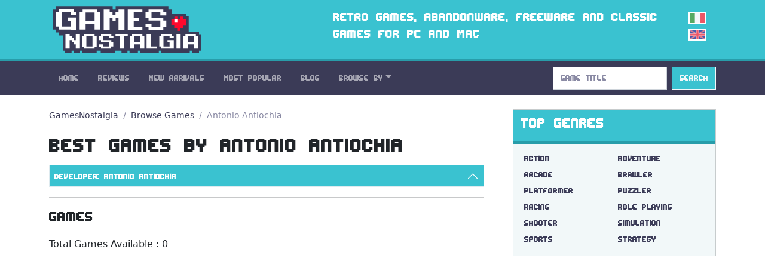

--- FILE ---
content_type: text/html; charset=utf-8
request_url: https://gamesnostalgia.com/browse-games/Antonio+Antiochia
body_size: 13495
content:
<!doctype html>
<html lang="en">
<head>
<meta charset="utf-8">
<meta http-equiv="X-UA-Compatible" content="IE=edge,chrome=1">
<title>GamesNostalgia - Best Games by Antonio Antiochia</title>
<meta property="og:title" content="GamesNostalgia - Best Games by Antonio Antiochia">
<meta property="og:site_name" content="GamesNostalgia">
<meta name="twitter:card" content="summary">
<meta name="twitter:site" content="@g_nostalgia">
<meta name="twitter:title" content="GamesNostalgia - Best Games by Antonio Antiochia">



<meta name="viewport" content="width=device-width, initial-scale=1">
<link rel="canonical" href="https://gamesnostalgia.com/browse-games/Antonio+Antiochia">
<link rel="alternate" hreflang="it" href="https://gamesnostalgia.com/it/browse-games/Antonio+Antiochia">
<link rel="apple-touch-icon" sizes="152x152" href="//t.gamesnostalgia.com/icons/gn152.png">
<link rel="apple-touch-icon" sizes="180x180" href="//t.gamesnostalgia.com/icons/gn180.png">
<link rel="apple-touch-icon" sizes="57x57" href="/apple-touch-icon.png">
<link rel="icon" type="image/png" href="/favicon-32x32.png" sizes="32x32">
<link rel="icon" type="image/png" href="/favicon-96x96.png" sizes="96x96">
<link rel="icon" type="image/png" href="/favicon-16x16.png" sizes="16x16">
<link href="/rss2.xml" rel="alternate" type="application/rss+xml" title="What's New on GamesNostalgia">
<link rel="stylesheet" href="//t.gamesnostalgia.com/css/bootstrap.min.css?v=5.2.1">
<link rel="preload" href="//t.gamesnostalgia.com/css/fonts.css" as="style" onload="this.onload=null;this.rel='stylesheet'">
<link rel="preload" href="//t.gamesnostalgia.com/css/main.css?v=2.60" as="style" onload="this.onload=null;this.rel='stylesheet'">

<script async src="https://www.googletagmanager.com/gtag/js?id=G-87C1WCG6Z2"></script>
<script>
  window.dataLayer = window.dataLayer || [];
  function gtag(){dataLayer.push(arguments);}
  gtag('js', new Date());

  gtag('config', 'G-87C1WCG6Z2');
</script>

</head>
<body>
 <!--[if lt IE 8]>
 <p class="browserupgrade">You are using an <strong>outdated</strong> browser. Please <a href="https://browsehappy.com/">upgrade your browser</a> to improve your experience.</p>
 <![endif]-->

<header>
<div class="container">
<div class="row">
<div class="col-md-4 col-lg-4 col-xl-5 col-xxl-6 col-sm-11">
<a href='/'><img src='//t.gamesnostalgia.com/img/logo.png' alt='GamesNostalgia' class='image-header' width='260' height='98' title='GamesNostalgia'></a>
</div>
<div class="col-md-7 col-lg-7 col-xl-6 col-xxl-5 d-none d-md-block"><h3>Retro games, abandonware, freeware and classic games for PC and Mac</h3></div>
<div class="col-sm-1 col-md-1 col-lg-1 d-none d-sm-block langflags"><a href='/it/browse-games/Antonio+Antiochia'><img src='//t.gamesnostalgia.com/img/itflag.png' width='30' height='20' alt='it'></a><img src='//t.gamesnostalgia.com/img/ukflag.png' width='30' height='20' alt='en'></div>
</div>
</div>
</header>

<nav class="sticky-top navbar navbar-expand-lg navbar-dark bg-dark mb-4">
<div class="container">
<button class="navbar-toggler" type="button" data-bs-toggle="collapse" data-bs-target="#mainNavbar" aria-controls="mainNavbar" aria-expanded="false" aria-label="Toggle navigation">
<span class="navbar-toggler-icon"></span>
</button>
<div class="collapse navbar-collapse" id="mainNavbar">

<ul class="navbar-nav me-auto">
<li class='nav-item'><a class='nav-link' href='/'>Home</a></li>
<li class='nav-item'><a class='nav-link' href='/reviews'>Reviews</a></li>
<li class='nav-item'><a class='nav-link' href='/games/latest'>New Arrivals</a></li>
<li class='nav-item'><a class='nav-link' href='/games'>Most Popular</a></li>
<li class='nav-item'><a class='nav-link' href='/news'>Blog</a></li>

<li class="nav-item dropdown">
<a class="nav-link dropdown-toggle" data-bs-toggle="dropdown" href="#" role="button" aria-haspopup="true" aria-expanded="false">Browse By</a>
<div class="dropdown-menu">
<a class="dropdown-item" href="/browseby/platform">Platform</a>
<a class="dropdown-item" href="/browseby/year">Year</a>
<a class="dropdown-item" href="/browseby/tags">Tag</a>
<a class="dropdown-item" href="/browseby/developer">Developer</a>
<a class="dropdown-item" href="/browseby/publisher">Publisher</a>
<a class="dropdown-item" href="/browseby/languages">Language</a>
<div class="dropdown-divider"></div>
<a class="dropdown-item" href="/whdownload">WHDLoad packs</a>
<a class="dropdown-item" href="/games/alphabetical">All Games List</a>
<div class="dropdown-divider"></div>
<a class="dropdown-item" href="/browse-games">Game Browser</a>
<a class="dropdown-item" href="/games/abandonware">Abandonware</a>
<a class="dropdown-item" href="/screenshots">Screenshots</a>
</div>
</li>
</ul>
<form action='/search' method='get' class="d-flex" role="search">
<input class='form-control me-2' type='search' placeholder='Game Title' aria-label='Search' name='q' value='' onkeyup='searchAYT(this.value)'>
<button class="btn btn-outline-light bg-info" type="submit">Search</button>
<input type='hidden' name='lang' value='en'>
<div id="livesearch"></div>
</form>
</div>
</div>
</nav>
<div class="container"><div class="row gx-5">
<div class="col-lg-8">
<nav aria-label="breadcrumb">
<ol class="breadcrumb">
<li class="breadcrumb-item"><a href="/">GamesNostalgia</a></li>
<li class="breadcrumb-item"><a href="/browse-games">Browse Games</a></li>

<li class='breadcrumb-item active' aria-current='page'>Antonio Antiochia</li>
</ol>
</nav>

<h1>Best Games by Antonio Antiochia</h1>

<div class="accordion" id="accordionBrowse">


  <div class="accordion-item">
    <h2 class="accordion-header" id="hDevel">
      <button class="accordion-button" type="button" data-bs-toggle="collapse" data-bs-target="#collDevel" aria-expanded="true" aria-controls="collDevel">
Developer: Antonio Antiochia
      </button>
    </h2>
    <div id="collDevel" class="accordion-collapse collapse" aria-labelledby="hDevel" data-bs-parent="#accordionBrowse">
      <div class="accordion-body">
	  <div class='list-group list-group-horizontal-md'><a class='list-group-item list-group-item-action' href='/browse-games/Sierra+On-Line' title='Sierra On-Line [36]'>Sierra On-Line</a><a class='list-group-item list-group-item-action' href='/browse-games/ORIGIN+Systems' title='ORIGIN Systems [25]'>ORIGIN Systems</a><a class='list-group-item list-group-item-action' href='/browse-games/Core+Design' title='Core Design [24]'>Core Design</a><a class='list-group-item list-group-item-action' href='/browse-games/Konami' title='Konami [24]'>Konami</a></div>
<div class='list-group list-group-horizontal-md'><a class='list-group-item list-group-item-action' href='/browse-games/LucasArts' title='LucasArts [21]'>LucasArts</a><a class='list-group-item list-group-item-action' href='/browse-games/Westwood+Studios' title='Westwood Studios [19]'>Westwood Studios</a><a class='list-group-item list-group-item-action' href='/browse-games/SEGA' title='SEGA [18]'>SEGA</a><a class='list-group-item list-group-item-action' href='/browse-games/id+Software' title='id Software [17]'>id Software</a></div>
<div class='list-group list-group-horizontal-md'><a class='list-group-item list-group-item-action' href='/browse-games/Strategic+Simulations+Inc' title='Strategic Simulations Inc [17]'>Strategic Simulations Inc</a><a class='list-group-item list-group-item-action' href='/browse-games/Dynamix' title='Dynamix [17]'>Dynamix</a><a class='list-group-item list-group-item-action' href='/browse-games/Sensible+Software' title='Sensible Software [16]'>Sensible Software</a><a class='list-group-item list-group-item-action' href='/browse-games/Capcom' title='Capcom [15]'>Capcom</a></div>
<div class='list-group list-group-horizontal-md'><a class='list-group-item list-group-item-action' href='/browse-games/MPS+Labs' title='MPS Labs [15]'>MPS Labs</a><a class='list-group-item list-group-item-action' href='/browse-games/Bullfrog+Productions' title='Bullfrog Productions [15]'>Bullfrog Productions</a><a class='list-group-item list-group-item-action' href='/browse-games/Electronic+Arts' title='Electronic Arts [14]'>Electronic Arts</a><a class='list-group-item list-group-item-action' href='/browse-games/Team17' title='Team17 [14]'>Team17</a></div>
<div class='list-group list-group-horizontal-md'><a class='list-group-item list-group-item-action' href='/browse-games/Br%C3%B8derbund+Software' title='Brøderbund Software [13]'>Brøderbund Software</a><a class='list-group-item list-group-item-action' href='/browse-games/Interplay' title='Interplay [13]'>Interplay</a><a class='list-group-item list-group-item-action' href='/browse-games/Atari' title='Atari [13]'>Atari</a><a class='list-group-item list-group-item-action' href='/browse-games/DMA+Design' title='DMA Design [13]'>DMA Design</a></div>
<div class='list-group list-group-horizontal-md'><a class='list-group-item list-group-item-action' href='/browse-games/Ocean' title='Ocean [13]'>Ocean</a><a class='list-group-item list-group-item-action' href='/browse-games/Taito' title='Taito [12]'>Taito</a><a class='list-group-item list-group-item-action' href='/browse-games/MicroProse+Software' title='MicroProse Software [12]'>MicroProse Software</a><a class='list-group-item list-group-item-action' href='/browse-games/Activision' title='Activision [11]'>Activision</a></div>
<div class='list-group list-group-horizontal-md'><a class='list-group-item list-group-item-action' href='/browse-games/Impressions' title='Impressions [11]'>Impressions</a><a class='list-group-item list-group-item-action' href='/browse-games/The+Bitmap+Brothers' title='The Bitmap Brothers [10]'>The Bitmap Brothers</a><a class='list-group-item list-group-item-action' href='/browse-games/Coktel+Vision' title='Coktel Vision [9]'>Coktel Vision</a><a class='list-group-item list-group-item-action' href='/browse-games/Krisalis+Software' title='Krisalis Software [9]'>Krisalis Software</a></div>
<div class='list-group list-group-horizontal-md'><a class='list-group-item list-group-item-action' href='/browse-games/Apogee+Software' title='Apogee Software [9]'>Apogee Software</a><a class='list-group-item list-group-item-action' href='/browse-games/Thalion+Software' title='Thalion Software [9]'>Thalion Software</a><a class='list-group-item list-group-item-action' href='/browse-games/Titus' title='Titus [8]'>Titus</a><a class='list-group-item list-group-item-action' href='/browse-games/Blue+Byte' title='Blue Byte [8]'>Blue Byte</a></div>
<div class='list-group list-group-horizontal-md'><a class='list-group-item list-group-item-action' href='/browse-games/Infocom' title='Infocom [8]'>Infocom</a><a class='list-group-item list-group-item-action' href='/browse-games/Silmarils' title='Silmarils [8]'>Silmarils</a><a class='list-group-item list-group-item-action' href='/browse-games/Maxis+Software' title='Maxis Software [8]'>Maxis Software</a><a class='list-group-item list-group-item-action' href='/browse-games/Magnetic+Fields' title='Magnetic Fields [8]'>Magnetic Fields</a></div>
<div class='list-group list-group-horizontal-md'><a class='list-group-item list-group-item-action' href='/browse-games/Gremlin+Graphics' title='Gremlin Graphics [8]'>Gremlin Graphics</a><a class='list-group-item list-group-item-action' href='/browse-games/New+World+Computing' title='New World Computing [8]'>New World Computing</a><a class='list-group-item list-group-item-action' href='/browse-games/Cinemaware' title='Cinemaware [8]'>Cinemaware</a><a class='list-group-item list-group-item-action' href='/browse-games/Midway' title='Midway [8]'>Midway</a></div>
<div class='list-group list-group-horizontal-md'><a class='list-group-item list-group-item-action' href='/browse-games/Reflections' title='Reflections [7]'>Reflections</a><a class='list-group-item list-group-item-action' href='/browse-games/attic+Entertainment' title='attic Entertainment [7]'>attic Entertainment</a><a class='list-group-item list-group-item-action' href='/browse-games/Epyx' title='Epyx [7]'>Epyx</a><a class='list-group-item list-group-item-action' href='/browse-games/System+3+Software' title='System 3 Software [7]'>System 3 Software</a></div>
<div class='list-group list-group-horizontal-md'><a class='list-group-item list-group-item-action' href='/browse-games/Ubi+Soft' title='Ubi Soft [7]'>Ubi Soft</a><a class='list-group-item list-group-item-action' href='/browse-games/Delphine+Software' title='Delphine Software [7]'>Delphine Software</a><a class='list-group-item list-group-item-action' href='/browse-games/Psygnosis' title='Psygnosis [7]'>Psygnosis</a><a class='list-group-item list-group-item-action' href='/browse-games/Epic+MegaGames' title='Epic MegaGames [7]'>Epic MegaGames</a></div>
<div class='list-group list-group-horizontal-md'><a class='list-group-item list-group-item-action' href='/browse-games/Blizzard+Entertainment' title='Blizzard Entertainment [6]'>Blizzard Entertainment</a><a class='list-group-item list-group-item-action' href='/browse-games/Graftgold' title='Graftgold [6]'>Graftgold</a><a class='list-group-item list-group-item-action' href='/browse-games/Rainbow+Arts' title='Rainbow Arts [6]'>Rainbow Arts</a><a class='list-group-item list-group-item-action' href='/browse-games/Anco+Software' title='Anco Software [6]'>Anco Software</a></div>
<div class='list-group list-group-horizontal-md'><a class='list-group-item list-group-item-action' href='/browse-games/Eclipse+Software' title='Eclipse Software [6]'>Eclipse Software</a><a class='list-group-item list-group-item-action' href='/browse-games/Virgin+Games' title='Virgin Games [6]'>Virgin Games</a><a class='list-group-item list-group-item-action' href='/browse-games/Don+Bluth+Studios' title='Don Bluth Studios [6]'>Don Bluth Studios</a><a class='list-group-item list-group-item-action' href='/browse-games/Mindscape' title='Mindscape [6]'>Mindscape</a></div>
<div class='list-group list-group-horizontal-md'><a class='list-group-item list-group-item-action' href='/browse-games/Sports+Interactive' title='Sports Interactive [6]'>Sports Interactive</a><a class='list-group-item list-group-item-action' href='/browse-games/Flair+Software' title='Flair Software [5]'>Flair Software</a><a class='list-group-item list-group-item-action' href='/browse-games/Access+Software' title='Access Software [5]'>Access Software</a><a class='list-group-item list-group-item-action' href='/browse-games/Magnetic+Scrolls' title='Magnetic Scrolls [5]'>Magnetic Scrolls</a></div>
<div class='list-group list-group-horizontal-md'><a class='list-group-item list-group-item-action' href='/browse-games/Teque' title='Teque [5]'>Teque</a><a class='list-group-item list-group-item-action' href='/browse-games/Mythos+Games' title='Mythos Games [5]'>Mythos Games</a><a class='list-group-item list-group-item-action' href='/browse-games/Raven+Software' title='Raven Software [5]'>Raven Software</a><a class='list-group-item list-group-item-action' href='/browse-games/Distinctive+Software' title='Distinctive Software [5]'>Distinctive Software</a></div>
<div class='list-group list-group-horizontal-md'><a class='list-group-item list-group-item-action' href='/browse-games/Infogrames+Europe' title='Infogrames Europe [5]'>Infogrames Europe</a><a class='list-group-item list-group-item-action' href='/browse-games/Digital+Image+Design' title='Digital Image Design [5]'>Digital Image Design</a><a class='list-group-item list-group-item-action' href='/browse-games/Random+Access' title='Random Access [5]'>Random Access</a><a class='list-group-item list-group-item-action' href='/browse-games/Codemasters' title='Codemasters [5]'>Codemasters</a></div>
<div class='list-group list-group-horizontal-md'><a class='list-group-item list-group-item-action' href='/browse-games/Hudson+Soft' title='Hudson Soft [5]'>Hudson Soft</a><a class='list-group-item list-group-item-action' href='/browse-games/Probe+Software' title='Probe Software [4]'>Probe Software</a><a class='list-group-item list-group-item-action' href='/browse-games/Vectordean' title='Vectordean [4]'>Vectordean</a><a class='list-group-item list-group-item-action' href='/browse-games/Papyrus+Design+Group' title='Papyrus Design Group [4]'>Papyrus Design Group</a></div>
<div class='list-group list-group-horizontal-md'><a class='list-group-item list-group-item-action' href='/browse-games/SimTex' title='SimTex [4]'>SimTex</a><a class='list-group-item list-group-item-action' href='/browse-games/Horror+Soft' title='Horror Soft [4]'>Horror Soft</a><a class='list-group-item list-group-item-action' href='/browse-games/Monolith+Productions' title='Monolith Productions [4]'>Monolith Productions</a><a class='list-group-item list-group-item-action' href='/browse-games/Denton+Designs' title='Denton Designs [4]'>Denton Designs</a></div>
<div class='list-group list-group-horizontal-md'><a class='list-group-item list-group-item-action' href='/browse-games/Digital+Illusions' title='Digital Illusions [4]'>Digital Illusions</a><a class='list-group-item list-group-item-action' href='/browse-games/Sir-tech+Software' title='Sir-tech Software [4]'>Sir-tech Software</a><a class='list-group-item list-group-item-action' href='/browse-games/Vektor+Grafix' title='Vektor Grafix [4]'>Vektor Grafix</a><a class='list-group-item list-group-item-action' href='/browse-games/The+Assembly+Line' title='The Assembly Line [4]'>The Assembly Line</a></div>
<div class='list-group list-group-horizontal-md'><a class='list-group-item list-group-item-action' href='/browse-games/Audiogenic+Software' title='Audiogenic Software [4]'>Audiogenic Software</a><a class='list-group-item list-group-item-action' href='/browse-games/Imagitec' title='Imagitec [4]'>Imagitec</a><a class='list-group-item list-group-item-action' href='/browse-games/Legend+Entertainment' title='Legend Entertainment [4]'>Legend Entertainment</a><a class='list-group-item list-group-item-action' href='/browse-games/Incredible+Technologies' title='Incredible Technologies [4]'>Incredible Technologies</a></div>
<div class='list-group list-group-horizontal-md'><a class='list-group-item list-group-item-action' href='/browse-games/Realms+Of+Fantasy' title='Realms Of Fantasy [3]'>Realms Of Fantasy</a><a class='list-group-item list-group-item-action' href='/browse-games/Cryo+Interactive' title='Cryo Interactive [3]'>Cryo Interactive</a><a class='list-group-item list-group-item-action' href='/browse-games/Factor+5' title='Factor 5 [3]'>Factor 5</a><a class='list-group-item list-group-item-action' href='/browse-games/FTL+Games' title='FTL Games [3]'>FTL Games</a></div>
<div class='list-group list-group-horizontal-md'><a class='list-group-item list-group-item-action' href='/browse-games/Max+Design' title='Max Design [3]'>Max Design</a><a class='list-group-item list-group-item-action' href='/browse-games/Quicksilver+Software' title='Quicksilver Software [3]'>Quicksilver Software</a><a class='list-group-item list-group-item-action' href='/browse-games/reLINE' title='reLINE [3]'>reLINE</a><a class='list-group-item list-group-item-action' href='/browse-games/221B+Software+Development' title='221B Software Development [3]'>221B Software Development</a></div>
<div class='list-group list-group-horizontal-md'><a class='list-group-item list-group-item-action' href='/browse-games/Arc+Developments' title='Arc Developments [3]'>Arc Developments</a><a class='list-group-item list-group-item-action' href='/browse-games/Beam+Software' title='Beam Software [3]'>Beam Software</a><a class='list-group-item list-group-item-action' href='/browse-games/Shiny+Entertainment' title='Shiny Entertainment [3]'>Shiny Entertainment</a><a class='list-group-item list-group-item-action' href='/browse-games/Synergistic' title='Synergistic [3]'>Synergistic</a></div>
<div class='list-group list-group-horizontal-md'><a class='list-group-item list-group-item-action' href='/browse-games/Westone' title='Westone [3]'>Westone</a><a class='list-group-item list-group-item-action' href='/browse-games/Irem' title='Irem [3]'>Irem</a><a class='list-group-item list-group-item-action' href='/browse-games/Pandora' title='Pandora [3]'>Pandora</a><a class='list-group-item list-group-item-action' href='/browse-games/The+8th+Day' title='The 8th Day [3]'>The 8th Day</a></div>
<div class='list-group list-group-horizontal-md'><a class='list-group-item list-group-item-action' href='/browse-games/Looking+Glass+Technologies' title='Looking Glass Technologies [3]'>Looking Glass Technologies</a><a class='list-group-item list-group-item-action' href='/browse-games/Rogue+Entertainment' title='Rogue Entertainment [3]'>Rogue Entertainment</a><a class='list-group-item list-group-item-action' href='/browse-games/Technosoft' title='Technosoft [3]'>Technosoft</a><a class='list-group-item list-group-item-action' href='/browse-games/Tose' title='Tose [3]'>Tose</a></div>
<div class='list-group list-group-horizontal-md'><a class='list-group-item list-group-item-action' href='/browse-games/Bethesda+Softworks' title='Bethesda Softworks [3]'>Bethesda Softworks</a><a class='list-group-item list-group-item-action' href='/browse-games/Lankhor' title='Lankhor [3]'>Lankhor</a><a class='list-group-item list-group-item-action' href='/browse-games/Silicon+Knights' title='Silicon Knights [3]'>Silicon Knights</a><a class='list-group-item list-group-item-action' href='/browse-games/High+Score+Productions' title='High Score Productions [3]'>High Score Productions</a></div>
<div class='list-group list-group-horizontal-md'><a class='list-group-item list-group-item-action' href='/browse-games/MindSpan' title='MindSpan [3]'>MindSpan</a><a class='list-group-item list-group-item-action' href='/browse-games/Richard+Garriott' title='Richard Garriott [3]'>Richard Garriott</a><a class='list-group-item list-group-item-action' href='/browse-games/AGD+Interactive' title='AGD Interactive [3]'>AGD Interactive</a><a class='list-group-item list-group-item-action' href='/browse-games/Treasure' title='Treasure [3]'>Treasure</a></div>
<div class='list-group list-group-horizontal-md'><a class='list-group-item list-group-item-action' href='/browse-games/Hewson' title='Hewson [3]'>Hewson</a><a class='list-group-item list-group-item-action' href='/browse-games/Simulmondo' title='Simulmondo [3]'>Simulmondo</a><a class='list-group-item list-group-item-action' href='/browse-games/Zeppelin+Games' title='Zeppelin Games [3]'>Zeppelin Games</a><a class='list-group-item list-group-item-action' href='/browse-games/Celestial+Software' title='Celestial Software [3]'>Celestial Software</a></div>
<div class='list-group list-group-horizontal-md'><a class='list-group-item list-group-item-action' href='/browse-games/Micro%C3%AFds' title='Microïds [3]'>Microïds</a><a class='list-group-item list-group-item-action' href='/browse-games/Frontier+Developments' title='Frontier Developments [3]'>Frontier Developments</a><a class='list-group-item list-group-item-action' href='/browse-games/Muse+Software' title='Muse Software [3]'>Muse Software</a><a class='list-group-item list-group-item-action' href='/browse-games/Vivid+Image' title='Vivid Image [3]'>Vivid Image</a></div>
<div class='list-group list-group-horizontal-md'><a class='list-group-item list-group-item-action' href='/browse-games/Toys+for+Bob' title='Toys for Bob [3]'>Toys for Bob</a><a class='list-group-item list-group-item-action' href='/browse-games/Euphoria' title='Euphoria [3]'>Euphoria</a><a class='list-group-item list-group-item-action' href='/browse-games/Gray+Design' title='Gray Design [3]'>Gray Design</a><a class='list-group-item list-group-item-action' href='/browse-games/Novagen+Software' title='Novagen Software [3]'>Novagen Software</a></div>
<div class='list-group list-group-horizontal-md'><a class='list-group-item list-group-item-action' href='/browse-games/Special+FX+Software' title='Special FX Software [3]'>Special FX Software</a><a class='list-group-item list-group-item-action' href='/browse-games/Stormfront+Studios' title='Stormfront Studios [3]'>Stormfront Studios</a><a class='list-group-item list-group-item-action' href='/browse-games/Compile' title='Compile [3]'>Compile</a><a class='list-group-item list-group-item-action' href='/browse-games/First+Star+Software' title='First Star Software [3]'>First Star Software</a></div>
<div class='list-group list-group-horizontal-md'><a class='list-group-item list-group-item-action' href='/browse-games/Images+Software' title='Images Software [3]'>Images Software</a><a class='list-group-item list-group-item-action' href='/browse-games/SSG' title='SSG [3]'>SSG</a><a class='list-group-item list-group-item-action' href='/browse-games/Data+East' title='Data East [3]'>Data East</a><a class='list-group-item list-group-item-action' href='/browse-games/Revolution+Software' title='Revolution Software [3]'>Revolution Software</a></div>
<div class='list-group list-group-horizontal-md'><a class='list-group-item list-group-item-action' href='/browse-games/Team+Shinobi' title='Team Shinobi [3]'>Team Shinobi</a><a class='list-group-item list-group-item-action' href='/browse-games/Silent' title='Silent [2]'>Silent</a><a class='list-group-item list-group-item-action' href='/browse-games/Tengen' title='Tengen [2]'>Tengen</a><a class='list-group-item list-group-item-action' href='/browse-games/The+Warp+Factory' title='The Warp Factory [2]'>The Warp Factory</a></div>
<div class='list-group list-group-horizontal-md'><a class='list-group-item list-group-item-action' href='/browse-games/Travellers+Tales' title='Travellers Tales [2]'>Travellers Tales</a><a class='list-group-item list-group-item-action' href='/browse-games/Andromeda+Software' title='Andromeda Software [2]'>Andromeda Software</a><a class='list-group-item list-group-item-action' href='/browse-games/Eldritch+the+Cat' title='Eldritch the Cat [2]'>Eldritch the Cat</a><a class='list-group-item list-group-item-action' href='/browse-games/HAL+Laboratory' title='HAL Laboratory [2]'>HAL Laboratory</a></div>
<div class='list-group list-group-horizontal-md'><a class='list-group-item list-group-item-action' href='/browse-games/JAM+Productions' title='JAM Productions [2]'>JAM Productions</a><a class='list-group-item list-group-item-action' href='/browse-games/Linel' title='Linel [2]'>Linel</a><a class='list-group-item list-group-item-action' href='/browse-games/Millennium+Interactive' title='Millennium Interactive [2]'>Millennium Interactive</a><a class='list-group-item list-group-item-action' href='/browse-games/Sphere' title='Sphere [2]'>Sphere</a></div>
<div class='list-group list-group-horizontal-md'><a class='list-group-item list-group-item-action' href='/browse-games/Ensemble+Studios' title='Ensemble Studios [2]'>Ensemble Studios</a><a class='list-group-item list-group-item-action' href='/browse-games/Kingsoft' title='Kingsoft [2]'>Kingsoft</a><a class='list-group-item list-group-item-action' href='/browse-games/Magic+Partners' title='Magic Partners [2]'>Magic Partners</a><a class='list-group-item list-group-item-action' href='/browse-games/Rapier+Design' title='Rapier Design [2]'>Rapier Design</a></div>
<div class='list-group list-group-horizontal-md'><a class='list-group-item list-group-item-action' href='/browse-games/Rowan+Software' title='Rowan Software [2]'>Rowan Software</a><a class='list-group-item list-group-item-action' href='/browse-games/Unknown' title='Unknown [2]'>Unknown</a><a class='list-group-item list-group-item-action' href='/browse-games/Ancient' title='Ancient [2]'>Ancient</a><a class='list-group-item list-group-item-action' href='/browse-games/Eurocom+Developments' title='Eurocom Developments [2]'>Eurocom Developments</a></div>
<div class='list-group list-group-horizontal-md'><a class='list-group-item list-group-item-action' href='/browse-games/Pete+Cooke' title='Pete Cooke [2]'>Pete Cooke</a><a class='list-group-item list-group-item-action' href='/browse-games/Pyro+Studios' title='Pyro Studios [2]'>Pyro Studios</a><a class='list-group-item list-group-item-action' href='/browse-games/Tsunami+Media' title='Tsunami Media [2]'>Tsunami Media</a><a class='list-group-item list-group-item-action' href='/browse-games/Cope-com' title='Cope-com [2]'>Cope-com</a></div>
<div class='list-group list-group-horizontal-md'><a class='list-group-item list-group-item-action' href='/browse-games/Emerald+Software' title='Emerald Software [2]'>Emerald Software</a><a class='list-group-item list-group-item-action' href='/browse-games/Imagineering' title='Imagineering [2]'>Imagineering</a><a class='list-group-item list-group-item-action' href='/browse-games/Intelligent+Systems' title='Intelligent Systems [2]'>Intelligent Systems</a><a class='list-group-item list-group-item-action' href='/browse-games/Maelstrom' title='Maelstrom [2]'>Maelstrom</a></div>
<div class='list-group list-group-horizontal-md'><a class='list-group-item list-group-item-action' href='/browse-games/SNK' title='SNK [2]'>SNK</a><a class='list-group-item list-group-item-action' href='/browse-games/The+Sales+Curve' title='The Sales Curve [2]'>The Sales Curve</a><a class='list-group-item list-group-item-action' href='/browse-games/Bluemoon+Interactive' title='Bluemoon Interactive [2]'>Bluemoon Interactive</a><a class='list-group-item list-group-item-action' href='/browse-games/Datasoft' title='Datasoft [2]'>Datasoft</a></div>
<div class='list-group list-group-horizontal-md'><a class='list-group-item list-group-item-action' href='/browse-games/Palace+Software' title='Palace Software [2]'>Palace Software</a><a class='list-group-item list-group-item-action' href='/browse-games/Psionic+Systems' title='Psionic Systems [2]'>Psionic Systems</a><a class='list-group-item list-group-item-action' href='/browse-games/Firebird' title='Firebird [2]'>Firebird</a><a class='list-group-item list-group-item-action' href='/browse-games/Image+Works' title='Image Works [2]'>Image Works</a></div>
<div class='list-group list-group-horizontal-md'><a class='list-group-item list-group-item-action' href='/browse-games/Square+Co.' title='Square Co. [2]'>Square Co.</a><a class='list-group-item list-group-item-action' href='/browse-games/Ultimate+-+Play+the+Game' title='Ultimate - Play the Game [2]'>Ultimate - Play the Game</a><a class='list-group-item list-group-item-action' href='/browse-games/Weltenschmiede' title='Weltenschmiede [2]'>Weltenschmiede</a><a class='list-group-item list-group-item-action' href='/browse-games/7th+BitLabs' title='7th BitLabs [2]'>7th BitLabs</a></div>
<div class='list-group list-group-horizontal-md'><a class='list-group-item list-group-item-action' href='/browse-games/FormGen' title='FormGen [2]'>FormGen</a><a class='list-group-item list-group-item-action' href='/browse-games/Incentive+Software' title='Incentive Software [2]'>Incentive Software</a><a class='list-group-item list-group-item-action' href='/browse-games/Software+Projects' title='Software Projects [2]'>Software Projects</a><a class='list-group-item list-group-item-action' href='/browse-games/Williams+Electronics' title='Williams Electronics [2]'>Williams Electronics</a></div>
<div class='list-group list-group-horizontal-md'><a class='list-group-item list-group-item-action' href='/browse-games/Digital+Cafe' title='Digital Cafe [2]'>Digital Cafe</a><a class='list-group-item list-group-item-action' href='/browse-games/Ikarion+Software' title='Ikarion Software [2]'>Ikarion Software</a><a class='list-group-item list-group-item-action' href='/browse-games/Parallax+Software' title='Parallax Software [2]'>Parallax Software</a><a class='list-group-item list-group-item-action' href='/browse-games/Sumo+Digital' title='Sumo Digital [2]'>Sumo Digital</a></div>
<div class='list-group list-group-horizontal-md'><a class='list-group-item list-group-item-action' href='/browse-games/Tomahawk' title='Tomahawk [2]'>Tomahawk</a><a class='list-group-item list-group-item-action' href='/browse-games/Argonaut+Software' title='Argonaut Software [2]'>Argonaut Software</a><a class='list-group-item list-group-item-action' href='/browse-games/Blue+Sky' title='Blue Sky [2]'>Blue Sky</a><a class='list-group-item list-group-item-action' href='/browse-games/Dan+Gorlin+Productions' title='Dan Gorlin Productions [2]'>Dan Gorlin Productions</a></div>
<div class='list-group list-group-horizontal-md'><a class='list-group-item list-group-item-action' href='/browse-games/Interactive+Binary+Illusions' title='Interactive Binary Illusions [2]'>Interactive Binary Illusions</a><a class='list-group-item list-group-item-action' href='/browse-games/KOEI' title='KOEI [2]'>KOEI</a><a class='list-group-item list-group-item-action' href='/browse-games/Synergistic+Software' title='Synergistic Software [2]'>Synergistic Software</a><a class='list-group-item list-group-item-action' href='/browse-games/The+Software+Toolworks' title='The Software Toolworks [2]'>The Software Toolworks</a></div>
<div class='list-group list-group-horizontal-md'><a class='list-group-item list-group-item-action' href='/browse-games/Accolade' title='Accolade [2]'>Accolade</a><a class='list-group-item list-group-item-action' href='/browse-games/Extended+Play+Productions' title='Extended Play Productions [2]'>Extended Play Productions</a><a class='list-group-item list-group-item-action' href='/browse-games/Novotrade+Software' title='Novotrade Software [2]'>Novotrade Software</a><a class='list-group-item list-group-item-action' href='/browse-games/Quest' title='Quest [2]'>Quest</a></div>
<div class='list-group list-group-horizontal-md'><a class='list-group-item list-group-item-action' href='/browse-games/Xatrix+Entertainment' title='Xatrix Entertainment [2]'>Xatrix Entertainment</a><a class='list-group-item list-group-item-action' href='/browse-games/Bloodhouse' title='Bloodhouse [2]'>Bloodhouse</a><a class='list-group-item list-group-item-action' href='/browse-games/DreamForge+Intertainment' title='DreamForge Intertainment [2]'>DreamForge Intertainment</a><a class='list-group-item list-group-item-action' href='/browse-games/Loriciel' title='Loriciel [2]'>Loriciel</a></div>
<div class='list-group list-group-horizontal-md'><a class='list-group-item list-group-item-action' href='/browse-games/Parsec' title='Parsec [2]'>Parsec</a><a class='list-group-item list-group-item-action' href='/browse-games/Stainless+Steel+Studios' title='Stainless Steel Studios [2]'>Stainless Steel Studios</a><a class='list-group-item list-group-item-action' href='/browse-games/Synapse' title='Synapse [2]'>Synapse</a><a class='list-group-item list-group-item-action' href='/browse-games/Tecmo' title='Tecmo [2]'>Tecmo</a></div>
<div class='list-group list-group-horizontal-md'><a class='list-group-item list-group-item-action' href='/browse-games/Creepsoft' title='Creepsoft [2]'>Creepsoft</a><a class='list-group-item list-group-item-action' href='/browse-games/Icom+Simulations' title='Icom Simulations [2]'>Icom Simulations</a><a class='list-group-item list-group-item-action' href='/browse-games/Infernal+Bytes' title='Infernal Bytes [2]'>Infernal Bytes</a><a class='list-group-item list-group-item-action' href='/browse-games/Red+Rat+Software' title='Red Rat Software [2]'>Red Rat Software</a></div>
<div class='list-group list-group-horizontal-md'><a class='list-group-item list-group-item-action' href='/browse-games/Tiertex' title='Tiertex [2]'>Tiertex</a><a class='list-group-item list-group-item-action' href='/browse-games/Addictive+Games' title='Addictive Games [2]'>Addictive Games</a><a class='list-group-item list-group-item-action' href='/browse-games/Atreid+Concept' title='Atreid Concept [2]'>Atreid Concept</a><a class='list-group-item list-group-item-action' href='/browse-games/Cyberdreams' title='Cyberdreams [2]'>Cyberdreams</a></div>
<div class='list-group list-group-horizontal-md'><a class='list-group-item list-group-item-action' href='/browse-games/Logotron' title='Logotron [2]'>Logotron</a><a class='list-group-item list-group-item-action' href='/browse-games/neo+Software' title='neo Software [2]'>neo Software</a><a class='list-group-item list-group-item-action' href='/browse-games/Pocketeers' title='Pocketeers [2]'>Pocketeers</a><a class='list-group-item list-group-item-action' href='/browse-games/Technos+Japan' title='Technos Japan [2]'>Technos Japan</a></div>
<div class='list-group list-group-horizontal-md'><a class='list-group-item list-group-item-action' href='/browse-games/A.P.+Cooper+Associates' title='A.P. Cooper Associates [2]'>A.P. Cooper Associates</a><a class='list-group-item list-group-item-action' href='/browse-games/Chris+Sawyer+Productions' title='Chris Sawyer Productions [2]'>Chris Sawyer Productions</a><a class='list-group-item list-group-item-action' href='/browse-games/Creative+Materials' title='Creative Materials [2]'>Creative Materials</a><a class='list-group-item list-group-item-action' href='/browse-games/Foursfield' title='Foursfield [2]'>Foursfield</a></div>
<div class='list-group list-group-horizontal-md'><a class='list-group-item list-group-item-action' href='/browse-games/Humongous+Entertainment' title='Humongous Entertainment [2]'>Humongous Entertainment</a><a class='list-group-item list-group-item-action' href='/browse-games/Kron+Simulation+Software' title='Kron Simulation Software [2]'>Kron Simulation Software</a><a class='list-group-item list-group-item-action' href='/browse-games/Red+Company' title='Red Company [2]'>Red Company</a><a class='list-group-item list-group-item-action' href='/browse-games/Software+Studios' title='Software Studios [2]'>Software Studios</a></div>
<div class='list-group list-group-horizontal-md'><a class='list-group-item list-group-item-action' href='/browse-games/Firaxis+Games' title='Firaxis Games [2]'>Firaxis Games</a><a class='list-group-item list-group-item-action' href='/browse-games/Hi-Tech+Expressions' title='Hi-Tech Expressions [2]'>Hi-Tech Expressions</a><a class='list-group-item list-group-item-action' href='/browse-games/Llamasoft' title='Llamasoft [2]'>Llamasoft</a><a class='list-group-item list-group-item-action' href='/browse-games/MECC' title='MECC [2]'>MECC</a></div>
<div class='list-group list-group-horizontal-md'><a class='list-group-item list-group-item-action' href='/browse-games/Pixel+Painters' title='Pixel Painters [2]'>Pixel Painters</a><a class='list-group-item list-group-item-action' href='/browse-games/The+Dreamers+Guild' title='The Dreamers Guild [2]'>The Dreamers Guild</a><a class='list-group-item list-group-item-action' href='/browse-games/Incal+Product' title='Incal Product [2]'>Incal Product</a><a class='list-group-item list-group-item-action' href='/browse-games/Magnetic+Images' title='Magnetic Images [1]'>Magnetic Images</a></div>
<div class='list-group list-group-horizontal-md'><a class='list-group-item list-group-item-action' href='/browse-games/MicroIllusions' title='MicroIllusions [1]'>MicroIllusions</a><a class='list-group-item list-group-item-action' href='/browse-games/Moonlite+Software' title='Moonlite Software [1]'>Moonlite Software</a><a class='list-group-item list-group-item-action' href='/browse-games/Nightingale' title='Nightingale [1]'>Nightingale</a><a class='list-group-item list-group-item-action' href='/browse-games/Ozark+Softscape' title='Ozark Softscape [1]'>Ozark Softscape</a></div>
<div class='list-group list-group-horizontal-md'><a class='list-group-item list-group-item-action' href='/browse-games/Peaksoft' title='Peaksoft [1]'>Peaksoft</a><a class='list-group-item list-group-item-action' href='/browse-games/Sachs+Enterprises' title='Sachs Enterprises [1]'>Sachs Enterprises</a><a class='list-group-item list-group-item-action' href='/browse-games/Software+2000' title='Software 2000 [1]'>Software 2000</a><a class='list-group-item list-group-item-action' href='/browse-games/Stavros+Fasoulas' title='Stavros Fasoulas [1]'>Stavros Fasoulas</a></div>
<div class='list-group list-group-horizontal-md'><a class='list-group-item list-group-item-action' href='/browse-games/Synthetic+Dimensions' title='Synthetic Dimensions [1]'>Synthetic Dimensions</a><a class='list-group-item list-group-item-action' href='/browse-games/White+Wolf+Productions' title='White Wolf Productions [1]'>White Wolf Productions</a><a class='list-group-item list-group-item-action' href='/browse-games/Acid+Software' title='Acid Software [1]'>Acid Software</a><a class='list-group-item list-group-item-action' href='/browse-games/Ascon' title='Ascon [1]'>Ascon</a></div>
<div class='list-group list-group-horizontal-md'><a class='list-group-item list-group-item-action' href='/browse-games/Binary+Emotions' title='Binary Emotions [1]'>Binary Emotions</a><a class='list-group-item list-group-item-action' href='/browse-games/Bubble+Bus' title='Bubble Bus [1]'>Bubble Bus</a><a class='list-group-item list-group-item-action' href='/browse-games/Climax+Entertainment' title='Climax Entertainment [1]'>Climax Entertainment</a><a class='list-group-item list-group-item-action' href='/browse-games/Diabolic+software' title='Diabolic software [1]'>Diabolic software</a></div>
<div class='list-group list-group-horizontal-md'><a class='list-group-item list-group-item-action' href='/browse-games/Diversions+Entertainment' title='Diversions Entertainment [1]'>Diversions Entertainment</a><a class='list-group-item list-group-item-action' href='/browse-games/Iguana+Entertainment' title='Iguana Entertainment [1]'>Iguana Entertainment</a><a class='list-group-item list-group-item-action' href='/browse-games/INIT+Joint+Venture' title='INIT Joint Venture [1]'>INIT Joint Venture</a><a class='list-group-item list-group-item-action' href='/browse-games/Mutation' title='Mutation [1]'>Mutation</a></div>
<div class='list-group list-group-horizontal-md'><a class='list-group-item list-group-item-action' href='/browse-games/Nu-Grafik' title='Nu-Grafik [1]'>Nu-Grafik</a><a class='list-group-item list-group-item-action' href='/browse-games/Phil+Ruston' title='Phil Ruston [1]'>Phil Ruston</a><a class='list-group-item list-group-item-action' href='/browse-games/Sculptured+Software' title='Sculptured Software [1]'>Sculptured Software</a><a class='list-group-item list-group-item-action' href='/browse-games/subLOGIC' title='subLOGIC [1]'>subLOGIC</a></div>
<div class='list-group list-group-horizontal-md'><a class='list-group-item list-group-item-action' href='/browse-games/Tatsumi' title='Tatsumi [1]'>Tatsumi</a><a class='list-group-item list-group-item-action' href='/browse-games/Twilight' title='Twilight [1]'>Twilight</a><a class='list-group-item list-group-item-action' href='/browse-games/Warren+Robinett' title='Warren Robinett [1]'>Warren Robinett</a><a class='list-group-item list-group-item-action' href='/browse-games/xLand+Games' title='xLand Games [1]'>xLand Games</a></div>
<div class='list-group list-group-horizontal-md'><a class='list-group-item list-group-item-action' href='/browse-games/Advantec' title='Advantec [1]'>Advantec</a><a class='list-group-item list-group-item-action' href='/browse-games/Capstone+Software' title='Capstone Software [1]'>Capstone Software</a><a class='list-group-item list-group-item-action' href='/browse-games/Cybernetic+Corporation' title='Cybernetic Corporation [1]'>Cybernetic Corporation</a><a class='list-group-item list-group-item-action' href='/browse-games/Digital+Integration' title='Digital Integration [1]'>Digital Integration</a></div>
<div class='list-group list-group-horizontal-md'><a class='list-group-item list-group-item-action' href='/browse-games/Dungeon+Dwellers+Design' title='Dungeon Dwellers Design [1]'>Dungeon Dwellers Design</a><a class='list-group-item list-group-item-action' href='/browse-games/Gametec' title='Gametec [1]'>Gametec</a><a class='list-group-item list-group-item-action' href='/browse-games/Impact' title='Impact [1]'>Impact</a><a class='list-group-item list-group-item-action' href='/browse-games/Intense%21+Interactive' title='Intense! Interactive [1]'>Intense! Interactive</a></div>
<div class='list-group list-group-horizontal-md'><a class='list-group-item list-group-item-action' href='/browse-games/Micro+Style' title='Micro Style [1]'>Micro Style</a><a class='list-group-item list-group-item-action' href='/browse-games/Night+Owl+Design' title='Night Owl Design [1]'>Night Owl Design</a><a class='list-group-item list-group-item-action' href='/browse-games/Outlaw' title='Outlaw [1]'>Outlaw</a><a class='list-group-item list-group-item-action' href='/browse-games/Particle+Systems' title='Particle Systems [1]'>Particle Systems</a></div>
<div class='list-group list-group-horizontal-md'><a class='list-group-item list-group-item-action' href='/browse-games/PopTop+Software' title='PopTop Software [1]'>PopTop Software</a><a class='list-group-item list-group-item-action' href='/browse-games/Softnyx' title='Softnyx [1]'>Softnyx</a><a class='list-group-item list-group-item-action' href='/browse-games/Starbyte' title='Starbyte [1]'>Starbyte</a><a class='list-group-item list-group-item-action' href='/browse-games/Tehkan' title='Tehkan [1]'>Tehkan</a></div>
<div class='list-group list-group-horizontal-md'><a class='list-group-item list-group-item-action' href='/browse-games/The+Software+Refinery' title='The Software Refinery [1]'>The Software Refinery</a><a class='list-group-item list-group-item-action' href='/browse-games/Trans+Fiction+Systems' title='Trans Fiction Systems [1]'>Trans Fiction Systems</a><a class='list-group-item list-group-item-action' href='/browse-games/ArtGame' title='ArtGame [1]'>ArtGame</a><a class='list-group-item list-group-item-action' href='/browse-games/Binary+Asylum' title='Binary Asylum [1]'>Binary Asylum</a></div>
<div class='list-group list-group-horizontal-md'><a class='list-group-item list-group-item-action' href='/browse-games/Bruce+Artwick+Organization' title='Bruce Artwick Organization [1]'>Bruce Artwick Organization</a><a class='list-group-item list-group-item-action' href='/browse-games/CING' title='CING [1]'>CING</a><a class='list-group-item list-group-item-action' href='/browse-games/Critical+Design' title='Critical Design [1]'>Critical Design</a><a class='list-group-item list-group-item-action' href='/browse-games/Disney' title='Disney [1]'>Disney</a></div>
<div class='list-group list-group-horizontal-md'><a class='list-group-item list-group-item-action' href='/browse-games/Effigy+Software' title='Effigy Software [1]'>Effigy Software</a><a class='list-group-item list-group-item-action' href='/browse-games/Freestyle' title='Freestyle [1]'>Freestyle</a><a class='list-group-item list-group-item-action' href='/browse-games/Gray+Matter' title='Gray Matter [1]'>Gray Matter</a><a class='list-group-item list-group-item-action' href='/browse-games/Level+9' title='Level 9 [1]'>Level 9</a></div>
<div class='list-group list-group-horizontal-md'><a class='list-group-item list-group-item-action' href='/browse-games/Massive+Development' title='Massive Development [1]'>Massive Development</a><a class='list-group-item list-group-item-action' href='/browse-games/Mike+Wiering' title='Mike Wiering [1]'>Mike Wiering</a><a class='list-group-item list-group-item-action' href='/browse-games/Mundane+Software' title='Mundane Software [1]'>Mundane Software</a><a class='list-group-item list-group-item-action' href='/browse-games/NovaLogic' title='NovaLogic [1]'>NovaLogic</a></div>
<div class='list-group list-group-horizontal-md'><a class='list-group-item list-group-item-action' href='/browse-games/Scipio' title='Scipio [1]'>Scipio</a><a class='list-group-item list-group-item-action' href='/browse-games/Spectrum+Holobyte' title='Spectrum Holobyte [1]'>Spectrum Holobyte</a><a class='list-group-item list-group-item-action' href='/browse-games/Takeru' title='Takeru [1]'>Takeru</a><a class='list-group-item list-group-item-action' href='/browse-games/Tilted+Mill+Entertainment' title='Tilted Mill Entertainment [1]'>Tilted Mill Entertainment</a></div>
<div class='list-group list-group-horizontal-md'><a class='list-group-item list-group-item-action' href='/browse-games/Vision' title='Vision [1]'>Vision</a><a class='list-group-item list-group-item-action' href='/browse-games/X-ample+Architectures' title='X-ample Architectures [1]'>X-ample Architectures</a><a class='list-group-item list-group-item-action' href='/browse-games/Adeline+Software+International' title='Adeline Software International [1]'>Adeline Software International</a><a class='list-group-item list-group-item-action' href='/browse-games/Apex+Computer+Productions' title='Apex Computer Productions [1]'>Apex Computer Productions</a></div>
<div class='list-group list-group-horizontal-md'><a class='list-group-item list-group-item-action' href='/browse-games/Cyberdyne+Systems' title='Cyberdyne Systems [1]'>Cyberdyne Systems</a><a class='list-group-item list-group-item-action' href='/browse-games/Douglas+E.+Smith' title='Douglas E. Smith [1]'>Douglas E. Smith</a><a class='list-group-item list-group-item-action' href='/browse-games/First+Step' title='First Step [1]'>First Step</a><a class='list-group-item list-group-item-action' href='/browse-games/Game+Arts' title='Game Arts [1]'>Game Arts</a></div>
<div class='list-group list-group-horizontal-md'><a class='list-group-item list-group-item-action' href='/browse-games/HitSoft' title='HitSoft [1]'>HitSoft</a><a class='list-group-item list-group-item-action' href='/browse-games/KID+Corp' title='KID Corp [1]'>KID Corp</a><a class='list-group-item list-group-item-action' href='/browse-games/Michael+P.+Welch' title='Michael P. Welch [1]'>Michael P. Welch</a><a class='list-group-item list-group-item-action' href='/browse-games/Mitchell+Corporation' title='Mitchell Corporation [1]'>Mitchell Corporation</a></div>
<div class='list-group list-group-horizontal-md'><a class='list-group-item list-group-item-action' href='/browse-games/NEON+Software' title='NEON Software [1]'>NEON Software</a><a class='list-group-item list-group-item-action' href='/browse-games/Ordilogic+Systems' title='Ordilogic Systems [1]'>Ordilogic Systems</a><a class='list-group-item list-group-item-action' href='/browse-games/Parker+Brothers' title='Parker Brothers [1]'>Parker Brothers</a><a class='list-group-item list-group-item-action' href='/browse-games/Polarware' title='Polarware [1]'>Polarware</a></div>
<div class='list-group list-group-horizontal-md'><a class='list-group-item list-group-item-action' href='/browse-games/RamJam+Corporation' title='RamJam Corporation [1]'>RamJam Corporation</a><a class='list-group-item list-group-item-action' href='/browse-games/Shadow' title='Shadow [1]'>Shadow</a><a class='list-group-item list-group-item-action' href='/browse-games/Stainless+Games' title='Stainless Games [1]'>Stainless Games</a><a class='list-group-item list-group-item-action' href='/browse-games/Svein+Berge' title='Svein Berge [1]'>Svein Berge</a></div>
<div class='list-group list-group-horizontal-md'><a class='list-group-item list-group-item-action' href='/browse-games/Unique+Development' title='Unique Development [1]'>Unique Development</a><a class='list-group-item list-group-item-action' href='/browse-games/Wesson' title='Wesson [1]'>Wesson</a><a class='list-group-item list-group-item-action' href='/browse-games/Abstrax' title='Abstrax [1]'>Abstrax</a><a class='list-group-item list-group-item-action' href='/browse-games/Amnesty' title='Amnesty [1]'>Amnesty</a></div>
<div class='list-group list-group-horizontal-md'><a class='list-group-item list-group-item-action' href='/browse-games/Artdink+Corporation' title='Artdink Corporation [1]'>Artdink Corporation</a><a class='list-group-item list-group-item-action' href='/browse-games/Chunsoft' title='Chunsoft [1]'>Chunsoft</a><a class='list-group-item list-group-item-action' href='/browse-games/Creative+Reality' title='Creative Reality [1]'>Creative Reality</a><a class='list-group-item list-group-item-action' href='/browse-games/Dinamic+Software' title='Dinamic Software [1]'>Dinamic Software</a></div>
<div class='list-group list-group-horizontal-md'><a class='list-group-item list-group-item-action' href='/browse-games/EB+Design' title='EB Design [1]'>EB Design</a><a class='list-group-item list-group-item-action' href='/browse-games/Esprit+Software+Programs' title='Esprit Software Programs [1]'>Esprit Software Programs</a><a class='list-group-item list-group-item-action' href='/browse-games/Frames' title='Frames [1]'>Frames</a><a class='list-group-item list-group-item-action' href='/browse-games/I.C.E.' title='I.C.E. [1]'>I.C.E.</a></div>
<div class='list-group list-group-horizontal-md'><a class='list-group-item list-group-item-action' href='/browse-games/Infamous+Adventures' title='Infamous Adventures [1]'>Infamous Adventures</a><a class='list-group-item list-group-item-action' href='/browse-games/Invictus' title='Invictus [1]'>Invictus</a><a class='list-group-item list-group-item-action' href='/browse-games/Manley+%C2%A3+Associates' title='Manley & Associates [1]'>Manley & Associates</a><a class='list-group-item list-group-item-action' href='/browse-games/Midnight' title='Midnight [1]'>Midnight</a></div>
<div class='list-group list-group-horizontal-md'><a class='list-group-item list-group-item-action' href='/browse-games/Nite+Time' title='Nite Time [1]'>Nite Time</a><a class='list-group-item list-group-item-action' href='/browse-games/Perfect+10+Productions' title='Perfect 10 Productions [1]'>Perfect 10 Productions</a><a class='list-group-item list-group-item-action' href='/browse-games/Red+Orb+Entertainment' title='Red Orb Entertainment [1]'>Red Orb Entertainment</a><a class='list-group-item list-group-item-action' href='/browse-games/Sayonara' title='Sayonara [1]'>Sayonara</a></div>
<div class='list-group list-group-horizontal-md'><a class='list-group-item list-group-item-action' href='/browse-games/Source' title='Source [1]'>Source</a><a class='list-group-item list-group-item-action' href='/browse-games/Steven+Revill' title='Steven Revill [1]'>Steven Revill</a><a class='list-group-item list-group-item-action' href='/browse-games/Terramarque' title='Terramarque [1]'>Terramarque</a><a class='list-group-item list-group-item-action' href='/browse-games/Three-Sixty' title='Three-Sixty [1]'>Three-Sixty</a></div>
<div class='list-group list-group-horizontal-md'><a class='list-group-item list-group-item-action' href='/browse-games/Triptychon+Software' title='Triptychon Software [1]'>Triptychon Software</a><a class='list-group-item list-group-item-action' href='/browse-games/Vid+Kidz' title='Vid Kidz [1]'>Vid Kidz</a><a class='list-group-item list-group-item-action' href='/browse-games/World+Software' title='World Software [1]'>World Software</a><a class='list-group-item list-group-item-action' href='/browse-games/Antitesi' title='Antitesi [1]'>Antitesi</a></div>
<div class='list-group list-group-horizontal-md'><a class='list-group-item list-group-item-action' href='/browse-games/Atod+Design' title='Atod Design [1]'>Atod Design</a><a class='list-group-item list-group-item-action' href='/browse-games/Bits+Studios' title='Bits Studios [1]'>Bits Studios</a><a class='list-group-item list-group-item-action' href='/browse-games/Bungie+Studios' title='Bungie Studios [1]'>Bungie Studios</a><a class='list-group-item list-group-item-action' href='/browse-games/Cyan' title='Cyan [1]'>Cyan</a></div>
<div class='list-group list-group-horizontal-md'><a class='list-group-item list-group-item-action' href='/browse-games/Digital+Dreams+Entertainment' title='Digital Dreams Entertainment [1]'>Digital Dreams Entertainment</a><a class='list-group-item list-group-item-action' href='/browse-games/Domark' title='Domark [1]'>Domark</a><a class='list-group-item list-group-item-action' href='/browse-games/Futura' title='Futura [1]'>Futura</a><a class='list-group-item list-group-item-action' href='/browse-games/Intelligent+Design' title='Intelligent Design [1]'>Intelligent Design</a></div>
<div class='list-group list-group-horizontal-md'><a class='list-group-item list-group-item-action' href='/browse-games/Kaiko' title='Kaiko [1]'>Kaiko</a><a class='list-group-item list-group-item-action' href='/browse-games/Logic+System' title='Logic System [1]'>Logic System</a><a class='list-group-item list-group-item-action' href='/browse-games/Lunatic+Software' title='Lunatic Software [1]'>Lunatic Software</a><a class='list-group-item list-group-item-action' href='/browse-games/Megasoft' title='Megasoft [1]'>Megasoft</a></div>
<div class='list-group list-group-horizontal-md'><a class='list-group-item list-group-item-action' href='/browse-games/Namco' title='Namco [1]'>Namco</a><a class='list-group-item list-group-item-action' href='/browse-games/OPeNBooK' title='OPeNBooK [1]'>OPeNBooK</a><a class='list-group-item list-group-item-action' href='/browse-games/Park+Place+Production' title='Park Place Production [1]'>Park Place Production</a><a class='list-group-item list-group-item-action' href='/browse-games/Pixelkraft' title='Pixelkraft [1]'>Pixelkraft</a></div>
<div class='list-group list-group-horizontal-md'><a class='list-group-item list-group-item-action' href='/browse-games/Seismic+Minds' title='Seismic Minds [1]'>Seismic Minds</a><a class='list-group-item list-group-item-action' href='/browse-games/Suomi-Peli' title='Suomi-Peli [1]'>Suomi-Peli</a><a class='list-group-item list-group-item-action' href='/browse-games/The+Highlanders' title='The Highlanders [1]'>The Highlanders</a><a class='list-group-item list-group-item-action' href='/browse-games/TopDown' title='TopDown [1]'>TopDown</a></div>
<div class='list-group list-group-horizontal-md'><a class='list-group-item list-group-item-action' href='/browse-games/Zeus+Software' title='Zeus Software [1]'>Zeus Software</a><a class='list-group-item list-group-item-action' href='/browse-games/Art+%C2%A3+Magic' title='Art & Magic [1]'>Art & Magic</a><a class='list-group-item list-group-item-action' href='/browse-games/Bedrock+Software' title='Bedrock Software [1]'>Bedrock Software</a><a class='list-group-item list-group-item-action' href='/browse-games/Blue+Sky+Software' title='Blue Sky Software [1]'>Blue Sky Software</a></div>
<div class='list-group list-group-horizontal-md'><a class='list-group-item list-group-item-action' href='/browse-games/Chris+Crawford' title='Chris Crawford [1]'>Chris Crawford</a><a class='list-group-item list-group-item-action' href='/browse-games/Creative+Game+Design' title='Creative Game Design [1]'>Creative Game Design</a><a class='list-group-item list-group-item-action' href='/browse-games/Data+Design' title='Data Design [1]'>Data Design</a><a class='list-group-item list-group-item-action' href='/browse-games/Dill+Software' title='Dill Software [1]'>Dill Software</a></div>
<div class='list-group list-group-horizontal-md'><a class='list-group-item list-group-item-action' href='/browse-games/Gonzo+Games' title='Gonzo Games [1]'>Gonzo Games</a><a class='list-group-item list-group-item-action' href='/browse-games/Human+Entertainment' title='Human Entertainment [1]'>Human Entertainment</a><a class='list-group-item list-group-item-action' href='/browse-games/International+Software' title='International Software [1]'>International Software</a><a class='list-group-item list-group-item-action' href='/browse-games/Micronet' title='Micronet [1]'>Micronet</a></div>
<div class='list-group list-group-horizontal-md'><a class='list-group-item list-group-item-action' href='/browse-games/Morbid+Visions' title='Morbid Visions [1]'>Morbid Visions</a><a class='list-group-item list-group-item-action' href='/browse-games/Nintendo' title='Nintendo [1]'>Nintendo</a><a class='list-group-item list-group-item-action' href='/browse-games/P.Z.Karen+Co.+Development+Group' title='P.Z.Karen Co. Development Group [1]'>P.Z.Karen Co. Development Group</a><a class='list-group-item list-group-item-action' href='/browse-games/PeakStar+Software' title='PeakStar Software [1]'>PeakStar Software</a></div>
<div class='list-group list-group-horizontal-md'><a class='list-group-item list-group-item-action' href='/browse-games/Proxima+Design' title='Proxima Design [1]'>Proxima Design</a><a class='list-group-item list-group-item-action' href='/browse-games/Realtime+Games' title='Realtime Games [1]'>Realtime Games</a><a class='list-group-item list-group-item-action' href='/browse-games/Sandcastle' title='Sandcastle [1]'>Sandcastle</a><a class='list-group-item list-group-item-action' href='/browse-games/Silicon+%C2%A3+Synapse' title='Silicon & Synapse [1]'>Silicon & Synapse</a></div>
<div class='list-group list-group-horizontal-md'><a class='list-group-item list-group-item-action' href='/browse-games/Stephan+Wenzler' title='Stephan Wenzler [1]'>Stephan Wenzler</a><a class='list-group-item list-group-item-action' href='/browse-games/Think%21Ware+Development' title='Think!Ware Development [1]'>Think!Ware Development</a><a class='list-group-item list-group-item-action' href='/browse-games/Acme+Interactive' title='Acme Interactive [1]'>Acme Interactive</a><a class='list-group-item list-group-item-action' href='/browse-games/Angel+Studios' title='Angel Studios [1]'>Angel Studios</a></div>
<div class='list-group list-group-horizontal-md'><a class='list-group-item list-group-item-action' href='/browse-games/Astral+Software' title='Astral Software [1]'>Astral Software</a><a class='list-group-item list-group-item-action' href='/browse-games/Binary+Systems' title='Binary Systems [1]'>Binary Systems</a><a class='list-group-item list-group-item-action' href='/browse-games/Bullet-Proof+Software' title='Bullet-Proof Software [1]'>Bullet-Proof Software</a><a class='list-group-item list-group-item-action' href='/browse-games/Cobra+Soft' title='Cobra Soft [1]'>Cobra Soft</a></div>
<div class='list-group list-group-horizontal-md'><a class='list-group-item list-group-item-action' href='/browse-games/Crystal+Hammer' title='Crystal Hammer [1]'>Crystal Hammer</a><a class='list-group-item list-group-item-action' href='/browse-games/Divide+By+Zero' title='Divide By Zero [1]'>Divide By Zero</a><a class='list-group-item list-group-item-action' href='/browse-games/Elecbyte' title='Elecbyte [1]'>Elecbyte</a><a class='list-group-item list-group-item-action' href='/browse-games/Fields+of+Vision' title='Fields of Vision [1]'>Fields of Vision</a></div>
<div class='list-group list-group-horizontal-md'><a class='list-group-item list-group-item-action' href='/browse-games/Fully+Ramblomatic' title='Fully Ramblomatic [1]'>Fully Ramblomatic</a><a class='list-group-item list-group-item-action' href='/browse-games/Instinct+Design' title='Instinct Design [1]'>Instinct Design</a><a class='list-group-item list-group-item-action' href='/browse-games/Jeff+Tunnell+Productions' title='Jeff Tunnell Productions [1]'>Jeff Tunnell Productions</a><a class='list-group-item list-group-item-action' href='/browse-games/Liquid+Dezign+HB' title='Liquid Dezign HB [1]'>Liquid Dezign HB</a></div>
<div class='list-group list-group-horizontal-md'><a class='list-group-item list-group-item-action' href='/browse-games/LucasFan+Games' title='LucasFan Games [1]'>LucasFan Games</a><a class='list-group-item list-group-item-action' href='/browse-games/Mindcraft+Software' title='Mindcraft Software [1]'>Mindcraft Software</a><a class='list-group-item list-group-item-action' href='/browse-games/NuFX' title='NuFX [1]'>NuFX</a><a class='list-group-item list-group-item-action' href='/browse-games/Pie+in+the+Sky+Software' title='Pie in the Sky Software [1]'>Pie in the Sky Software</a></div>
<div class='list-group list-group-horizontal-md'><a class='list-group-item list-group-item-action' href='/browse-games/Quixel' title='Quixel [1]'>Quixel</a><a class='list-group-item list-group-item-action' href='/browse-games/Remedy' title='Remedy [1]'>Remedy</a><a class='list-group-item list-group-item-action' href='/browse-games/Sean+O+Connor' title='Sean O Connor [1]'>Sean O Connor</a><a class='list-group-item list-group-item-action' href='/browse-games/Spidersoft' title='Spidersoft [1]'>Spidersoft</a></div>
<div class='list-group list-group-horizontal-md'><a class='list-group-item list-group-item-action' href='/browse-games/Team+Hoi' title='Team Hoi [1]'>Team Hoi</a><a class='list-group-item list-group-item-action' href='/browse-games/The+Code+Monkeys' title='The Code Monkeys [1]'>The Code Monkeys</a><a class='list-group-item list-group-item-action' href='/browse-games/WayForward' title='WayForward [1]'>WayForward</a><a class='list-group-item list-group-item-action' href='/browse-games/3D+Realms' title='3D Realms [1]'>3D Realms</a></div>
<div class='list-group list-group-horizontal-md'><a class='list-group-item list-group-item-action' href='/browse-games/Adventuresoft' title='Adventuresoft [1]'>Adventuresoft</a><a class='list-group-item list-group-item-action' href='/browse-games/Beavis-Soft' title='Beavis-Soft [1]'>Beavis-Soft</a><a class='list-group-item list-group-item-action' href='/browse-games/Cornerstone+Software' title='Cornerstone Software [1]'>Cornerstone Software</a><a class='list-group-item list-group-item-action' href='/browse-games/Digital+Magic+Software' title='Digital Magic Software [1]'>Digital Magic Software</a></div>
<div class='list-group list-group-horizontal-md'><a class='list-group-item list-group-item-action' href='/browse-games/Durell+Software+Ltd.' title='Durell Software Ltd. [1]'>Durell Software Ltd.</a><a class='list-group-item list-group-item-action' href='/browse-games/Eon+Software' title='Eon Software [1]'>Eon Software</a><a class='list-group-item list-group-item-action' href='/browse-games/FlashJesterPunk' title='FlashJesterPunk [1]'>FlashJesterPunk</a><a class='list-group-item list-group-item-action' href='/browse-games/GameTek' title='GameTek [1]'>GameTek</a></div>
<div class='list-group list-group-horizontal-md'><a class='list-group-item list-group-item-action' href='/browse-games/Housemarque' title='Housemarque [1]'>Housemarque</a><a class='list-group-item list-group-item-action' href='/browse-games/Montparnasse+Multimedia' title='Montparnasse Multimedia [1]'>Montparnasse Multimedia</a><a class='list-group-item list-group-item-action' href='/browse-games/Night+Sky' title='Night Sky [1]'>Night Sky</a><a class='list-group-item list-group-item-action' href='/browse-games/Oxford+Digital+Enterprises' title='Oxford Digital Enterprises [1]'>Oxford Digital Enterprises</a></div>
<div class='list-group list-group-horizontal-md'><a class='list-group-item list-group-item-action' href='/browse-games/PDG' title='PDG [1]'>PDG</a><a class='list-group-item list-group-item-action' href='/browse-games/Presage+Software' title='Presage Software [1]'>Presage Software</a><a class='list-group-item list-group-item-action' href='/browse-games/SaadaSoft' title='SaadaSoft [1]'>SaadaSoft</a><a class='list-group-item list-group-item-action' href='/browse-games/Softouch+Productions' title='Softouch Productions [1]'>Softouch Productions</a></div>
<div class='list-group list-group-horizontal-md'><a class='list-group-item list-group-item-action' href='/browse-games/Starsoft' title='Starsoft [1]'>Starsoft</a><a class='list-group-item list-group-item-action' href='/browse-games/Telltale+Games' title='Telltale Games [1]'>Telltale Games</a><a class='list-group-item list-group-item-action' href='/browse-games/Traveling+Bits' title='Traveling Bits [1]'>Traveling Bits</a><a class='list-group-item list-group-item-action' href='/browse-games/Ur-Quan+Masters+Team' title='Ur-Quan Masters Team [1]'>Ur-Quan Masters Team</a></div>
<div class='list-group list-group-horizontal-md'><a class='list-group-item list-group-item-action' href='/browse-games/Artworx+Software+Company' title='Artworx Software Company [1]'>Artworx Software Company</a><a class='list-group-item list-group-item-action' href='/browse-games/Binary+Design' title='Binary Design [1]'>Binary Design</a><a class='list-group-item list-group-item-action' href='/browse-games/clickBOOM+Interactive' title='clickBOOM Interactive [1]'>clickBOOM Interactive</a><a class='list-group-item list-group-item-action' href='/browse-games/Croteam' title='Croteam [1]'>Croteam</a></div>
<div class='list-group list-group-horizontal-md'><a class='list-group-item list-group-item-action' href='/browse-games/Devinart' title='Devinart [1]'>Devinart</a><a class='list-group-item list-group-item-action' href='/browse-games/EGOSOFT' title='EGOSOFT [1]'>EGOSOFT</a><a class='list-group-item list-group-item-action' href='/browse-games/Idea+Software' title='Idea Software [1]'>Idea Software</a><a class='list-group-item list-group-item-action' href='/browse-games/Ishi+Press+International' title='Ishi Press International [1]'>Ishi Press International</a></div>
<div class='list-group list-group-horizontal-md'><a class='list-group-item list-group-item-action' href='/browse-games/Light+Shock+Software' title='Light Shock Software [1]'>Light Shock Software</a><a class='list-group-item list-group-item-action' href='/browse-games/Master+Designer+Software' title='Master Designer Software [1]'>Master Designer Software</a><a class='list-group-item list-group-item-action' href='/browse-games/Milestone' title='Milestone [1]'>Milestone</a><a class='list-group-item list-group-item-action' href='/browse-games/Panther+Programs' title='Panther Programs [1]'>Panther Programs</a></div>
<div class='list-group list-group-horizontal-md'><a class='list-group-item list-group-item-action' href='/browse-games/Phil+Erwin' title='Phil Erwin [1]'>Phil Erwin</a><a class='list-group-item list-group-item-action' href='/browse-games/Relic+Entertainment' title='Relic Entertainment [1]'>Relic Entertainment</a><a class='list-group-item list-group-item-action' href='/browse-games/Scorpius' title='Scorpius [1]'>Scorpius</a><a class='list-group-item list-group-item-action' href='/browse-games/Simis' title='Simis [1]'>Simis</a></div>
<div class='list-group list-group-horizontal-md'><a class='list-group-item list-group-item-action' href='/browse-games/Spectrum+Information' title='Spectrum Information [1]'>Spectrum Information</a><a class='list-group-item list-group-item-action' href='/browse-games/Stywox' title='Stywox [1]'>Stywox</a><a class='list-group-item list-group-item-action' href='/browse-games/Target+Games' title='Target Games [1]'>Target Games</a><a class='list-group-item list-group-item-action' href='/browse-games/Time+Warp' title='Time Warp [1]'>Time Warp</a></div>
<div class='list-group list-group-horizontal-md'><a class='list-group-item list-group-item-action' href='/browse-games/Turcan+Research' title='Turcan Research [1]'>Turcan Research</a><a class='list-group-item list-group-item-action' href='/browse-games/Adept+Software' title='Adept Software [1]'>Adept Software</a><a class='list-group-item list-group-item-action' href='/browse-games/Capital+Software' title='Capital Software [1]'>Capital Software</a><a class='list-group-item list-group-item-action' href='/browse-games/Copysoft' title='Copysoft [1]'>Copysoft</a></div>
<div class='list-group list-group-horizontal-md'><a class='list-group-item list-group-item-action' href='/browse-games/Cyberlore+Studios' title='Cyberlore Studios [1]'>Cyberlore Studios</a><a class='list-group-item list-group-item-action' href='/browse-games/Enigma+Variations' title='Enigma Variations [1]'>Enigma Variations</a><a class='list-group-item list-group-item-action' href='/browse-games/Firstlight' title='Firstlight [1]'>Firstlight</a><a class='list-group-item list-group-item-action' href='/browse-games/Gamer%27s+Edge' title='Gamer's Edge [1]'>Gamer's Edge</a></div>
<div class='list-group list-group-horizontal-md'><a class='list-group-item list-group-item-action' href='/browse-games/Holodream' title='Holodream [1]'>Holodream</a><a class='list-group-item list-group-item-action' href='/browse-games/Intellisoft' title='Intellisoft [1]'>Intellisoft</a><a class='list-group-item list-group-item-action' href='/browse-games/Kinetica' title='Kinetica [1]'>Kinetica</a><a class='list-group-item list-group-item-action' href='/browse-games/Magic+Bytes' title='Magic Bytes [1]'>Magic Bytes</a></div>
<div class='list-group list-group-horizontal-md'><a class='list-group-item list-group-item-action' href='/browse-games/MichTron' title='MichTron [1]'>MichTron</a><a class='list-group-item list-group-item-action' href='/browse-games/Monarch+Development' title='Monarch Development [1]'>Monarch Development</a><a class='list-group-item list-group-item-action' href='/browse-games/Polygames' title='Polygames [1]'>Polygames</a><a class='list-group-item list-group-item-action' href='/browse-games/Ronny+Wester' title='Ronny Wester [1]'>Ronny Wester</a></div>
<div class='list-group list-group-horizontal-md'><a class='list-group-item list-group-item-action' href='/browse-games/Shadow+Development' title='Shadow Development [1]'>Shadow Development</a><a class='list-group-item list-group-item-action' href='/browse-games/Softgang' title='Softgang [1]'>Softgang</a><a class='list-group-item list-group-item-action' href='/browse-games/The+SoftAd+Group' title='The SoftAd Group [1]'>The SoftAd Group</a><a class='list-group-item list-group-item-action' href='/browse-games/Universal+Co.' title='Universal Co. [1]'>Universal Co.</a></div>
<div class='list-group list-group-horizontal-md'><a class='list-group-item list-group-item-action' href='/browse-games/Western+Technologies' title='Western Technologies [1]'>Western Technologies</a><a class='list-group-item list-group-item-action' href='/browse-games/Abyss' title='Abyss [1]'>Abyss</a><a class='list-group-item list-group-item-action' href='/browse-games/Anachronia' title='Anachronia [1]'>Anachronia</a><a class='list-group-item list-group-item-action' href='/browse-games/Artech+Digital+Entertainment' title='Artech Digital Entertainment [1]'>Artech Digital Entertainment</a></div>
<div class='list-group list-group-horizontal-md'><a class='list-group-item list-group-item-action' href='/browse-games/Bignonia' title='Bignonia [1]'>Bignonia</a><a class='list-group-item list-group-item-action' href='/browse-games/Bomb+Software' title='Bomb Software [1]'>Bomb Software</a><a class='list-group-item list-group-item-action' href='/browse-games/Dini+%C2%A3+Dini+Productions' title='Dini & Dini Productions [1]'>Dini & Dini Productions</a><a class='list-group-item list-group-item-action' href='/browse-games/Free+Fall+Associates' title='Free Fall Associates [1]'>Free Fall Associates</a></div>
<div class='list-group list-group-horizontal-md'><a class='list-group-item list-group-item-action' href='/browse-games/Ion+Storm' title='Ion Storm [1]'>Ion Storm</a><a class='list-group-item list-group-item-action' href='/browse-games/Martin-Art' title='Martin-Art [1]'>Martin-Art</a><a class='list-group-item list-group-item-action' href='/browse-games/Mr.+Micro' title='Mr. Micro [1]'>Mr. Micro</a><a class='list-group-item list-group-item-action' href='/browse-games/Pandamonium' title='Pandamonium [1]'>Pandamonium</a></div>
<div class='list-group list-group-horizontal-md'><a class='list-group-item list-group-item-action' href='/browse-games/Perfect+Entertainment' title='Perfect Entertainment [1]'>Perfect Entertainment</a><a class='list-group-item list-group-item-action' href='/browse-games/Scenario' title='Scenario [1]'>Scenario</a><a class='list-group-item list-group-item-action' href='/browse-games/Silltunna' title='Silltunna [1]'>Silltunna</a><a class='list-group-item list-group-item-action' href='/browse-games/Take-Two+Interactive' title='Take-Two Interactive [1]'>Take-Two Interactive</a></div>
<div class='list-group list-group-horizontal-md'><a class='list-group-item list-group-item-action' href='/browse-games/Triumph+Studios' title='Triumph Studios [1]'>Triumph Studios</a><a class='list-group-item list-group-item-action' href='/browse-games/Wunderkind' title='Wunderkind [1]'>Wunderkind</a><a class='list-group-item list-group-item-action' href='/browse-games/Apache+Software' title='Apache Software [1]'>Apache Software</a><a class='list-group-item list-group-item-action' href='/browse-games/Black+Magic' title='Black Magic [1]'>Black Magic</a></div>
<div class='list-group list-group-horizontal-md'><a class='list-group-item list-group-item-action' href='/browse-games/Buziol+Games' title='Buziol Games [1]'>Buziol Games</a><a class='list-group-item list-group-item-action' href='/browse-games/Digital+Extremes' title='Digital Extremes [1]'>Digital Extremes</a><a class='list-group-item list-group-item-action' href='/browse-games/Electronic+Design' title='Electronic Design [1]'>Electronic Design</a><a class='list-group-item list-group-item-action' href='/browse-games/Gainax+Co.' title='Gainax Co. [1]'>Gainax Co.</a></div>
<div class='list-group list-group-horizontal-md'><a class='list-group-item list-group-item-action' href='/browse-games/Hipnotic+Software' title='Hipnotic Software [1]'>Hipnotic Software</a><a class='list-group-item list-group-item-action' href='/browse-games/Intelligent+Memory' title='Intelligent Memory [1]'>Intelligent Memory</a><a class='list-group-item list-group-item-action' href='/browse-games/Kesmai+Corporation' title='Kesmai Corporation [1]'>Kesmai Corporation</a><a class='list-group-item list-group-item-action' href='/browse-games/Madlab+Software' title='Madlab Software [1]'>Madlab Software</a></div>
<div class='list-group list-group-horizontal-md'><a class='list-group-item list-group-item-action' href='/browse-games/Mental+Software' title='Mental Software [1]'>Mental Software</a><a class='list-group-item list-group-item-action' href='/browse-games/Mirage+Graphics' title='Mirage Graphics [1]'>Mirage Graphics</a><a class='list-group-item list-group-item-action' href='/browse-games/Optimus' title='Optimus [1]'>Optimus</a><a class='list-group-item list-group-item-action' href='/browse-games/Park+Place+Productions' title='Park Place Productions [1]'>Park Place Productions</a></div>
<div class='list-group list-group-horizontal-md'><a class='list-group-item list-group-item-action' href='/browse-games/Raising+Hell+Software' title='Raising Hell Software [1]'>Raising Hell Software</a><a class='list-group-item list-group-item-action' href='/browse-games/Robert+Konigsberg' title='Robert Konigsberg [1]'>Robert Konigsberg</a><a class='list-group-item list-group-item-action' href='/browse-games/Sleepless+Knights' title='Sleepless Knights [1]'>Sleepless Knights</a><a class='list-group-item list-group-item-action' href='/browse-games/Supersonic+Software' title='Supersonic Software [1]'>Supersonic Software</a></div>
<div class='list-group list-group-horizontal-md'><a class='list-group-item list-group-item-action' href='/browse-games/The+Logic+Factory' title='The Logic Factory [1]'>The Logic Factory</a><a class='list-group-item list-group-item-action' href='/browse-games/Topo+Soft' title='Topo Soft [1]'>Topo Soft</a><a class='list-group-item list-group-item-action' href='/browse-games/Unconscious+Minds' title='Unconscious Minds [1]'>Unconscious Minds</a><a class='list-group-item list-group-item-action' href='/browse-games/Wendell+Hicken' title='Wendell Hicken [1]'>Wendell Hicken</a></div>
<div class='list-group list-group-horizontal-md'><a class='list-group-item list-group-item-action' href='/browse-games/Zippo+Games' title='Zippo Games [1]'>Zippo Games</a><a class='list-group-item list-group-item-action' href='/browse-games/Amivision' title='Amivision [1]'>Amivision</a><a class='list-group-item list-group-item-action' href='/browse-games/Art+Skiles' title='Art Skiles [1]'>Art Skiles</a><a class='list-group-item list-group-item-action' href='/browse-games/Best+Ever+Games+Company' title='Best Ever Games Company [1]'>Best Ever Games Company</a></div>
<div class='list-group list-group-horizontal-md'><a class='list-group-item list-group-item-action' href='/browse-games/Blue+Turtle' title='Blue Turtle [1]'>Blue Turtle</a><a class='list-group-item list-group-item-action' href='/browse-games/Dinamic+Multimedia' title='Dinamic Multimedia [1]'>Dinamic Multimedia</a><a class='list-group-item list-group-item-action' href='/browse-games/East+Technology' title='East Technology [1]'>East Technology</a><a class='list-group-item list-group-item-action' href='/browse-games/ERE+-+Infogrames' title='ERE - Infogrames [1]'>ERE - Infogrames</a></div>
<div class='list-group list-group-horizontal-md'><a class='list-group-item list-group-item-action' href='/browse-games/Graffiti' title='Graffiti [1]'>Graffiti</a><a class='list-group-item list-group-item-action' href='/browse-games/Malfador+Machinations' title='Malfador Machinations [1]'>Malfador Machinations</a><a class='list-group-item list-group-item-action' href='/browse-games/Mountain+King+Studios' title='Mountain King Studios [1]'>Mountain King Studios</a><a class='list-group-item list-group-item-action' href='/browse-games/Nirvana+Systems' title='Nirvana Systems [1]'>Nirvana Systems</a></div>
<div class='list-group list-group-horizontal-md'><a class='list-group-item list-group-item-action' href='/browse-games/Pack-In-Video' title='Pack-In-Video [1]'>Pack-In-Video</a><a class='list-group-item list-group-item-action' href='/browse-games/Pekaro+Software' title='Pekaro Software [1]'>Pekaro Software</a><a class='list-group-item list-group-item-action' href='/browse-games/PSI+Software' title='PSI Software [1]'>PSI Software</a><a class='list-group-item list-group-item-action' href='/browse-games/Sanjay+Kanade' title='Sanjay Kanade [1]'>Sanjay Kanade</a></div>
<div class='list-group list-group-horizontal-md'><a class='list-group-item list-group-item-action' href='/browse-games/Silicon+Beach' title='Silicon Beach [1]'>Silicon Beach</a><a class='list-group-item list-group-item-action' href='/browse-games/Sterling+Silver+Software' title='Sterling Silver Software [1]'>Sterling Silver Software</a><a class='list-group-item list-group-item-action' href='/browse-games/TACTICAL+Soft' title='TACTICAL Soft [1]'>TACTICAL Soft</a><a class='list-group-item list-group-item-action' href='/browse-games/Terminal+Reality' title='Terminal Reality [1]'>Terminal Reality</a></div>
<div class='list-group list-group-horizontal-md'><a class='list-group-item list-group-item-action' href='/browse-games/Thinking+Tools' title='Thinking Tools [1]'>Thinking Tools</a><a class='list-group-item list-group-item-action' href='/browse-games/Trendmasters' title='Trendmasters [1]'>Trendmasters</a><a class='list-group-item list-group-item-action' href='/browse-games/Vicarious+Visions' title='Vicarious Visions [1]'>Vicarious Visions</a><a class='list-group-item list-group-item-action' href='/browse-games/WJS+Design' title='WJS Design [1]'>WJS Design</a></div>
<div class='list-group list-group-horizontal-md'><a class='list-group-item list-group-item-action' href='/browse-games/Active+Minds' title='Active Minds [1]'>Active Minds</a><a class='list-group-item list-group-item-action' href='/browse-games/Angelsoft' title='Angelsoft [1]'>Angelsoft</a><a class='list-group-item list-group-item-action' href='/browse-games/Bits+of+Magic' title='Bits of Magic [1]'>Bits of Magic</a><a class='list-group-item list-group-item-action' href='/browse-games/Cutlass+Software' title='Cutlass Software [1]'>Cutlass Software</a></div>
<div class='list-group list-group-horizontal-md'><a class='list-group-item list-group-item-action' href='/browse-games/Digital+Concept' title='Digital Concept [1]'>Digital Concept</a><a class='list-group-item list-group-item-action' href='/browse-games/Electric+Dreams' title='Electric Dreams [1]'>Electric Dreams</a><a class='list-group-item list-group-item-action' href='/browse-games/Funatics+Development' title='Funatics Development [1]'>Funatics Development</a><a class='list-group-item list-group-item-action' href='/browse-games/Iliad' title='Iliad [1]'>Iliad</a></div>
<div class='list-group list-group-horizontal-md'><a class='list-group-item list-group-item-action' href='/browse-games/Intelek' title='Intelek [1]'>Intelek</a><a class='list-group-item list-group-item-action' href='/browse-games/Johnson-Voorsanger+Productions' title='Johnson-Voorsanger Productions [1]'>Johnson-Voorsanger Productions</a><a class='list-group-item list-group-item-action' href='/browse-games/Ludi+Media' title='Ludi Media [1]'>Ludi Media</a><a class='list-group-item list-group-item-action' href='/browse-games/N.A.P.S.' title='N.A.P.S. [1]'>N.A.P.S.</a></div>
<div class='list-group list-group-horizontal-md'><a class='list-group-item list-group-item-action' href='/browse-games/Paramount+Interactive' title='Paramount Interactive [1]'>Paramount Interactive</a><a class='list-group-item list-group-item-action' href='/browse-games/Rage+Games' title='Rage Games [1]'>Rage Games</a><a class='list-group-item list-group-item-action' href='/browse-games/SingleTrac+Entertainment' title='SingleTrac Entertainment [1]'>SingleTrac Entertainment</a><a class='list-group-item list-group-item-action' href='/browse-games/Sunsoft' title='Sunsoft [1]'>Sunsoft</a></div>
<div class='list-group list-group-horizontal-md'><a class='list-group-item list-group-item-action' href='/browse-games/Tomasz+Pytel' title='Tomasz Pytel [1]'>Tomasz Pytel</a><a class='list-group-item list-group-item-action' href='/browse-games/UFO+AI+Team' title='UFO AI Team [1]'>UFO AI Team</a><a class='list-group-item list-group-item-action' href='/browse-games/Weebee+Games' title='Weebee Games [1]'>Weebee Games</a><a class='list-group-item list-group-item-action' href='/browse-games/Zero+Hour' title='Zero Hour [1]'>Zero Hour</a></div>
<div class='list-group list-group-horizontal-md'><a class='list-group-item list-group-item-action' href='/browse-games/3d6+Games' title='3d6 Games [1]'>3d6 Games</a><a class='list-group-item list-group-item-action' href='/browse-games/Aeon+Electronic+Entertainment' title='Aeon Electronic Entertainment [1]'>Aeon Electronic Entertainment</a><a class='list-group-item list-group-item-action' href='/browse-games/Armageddon+Games' title='Armageddon Games [1]'>Armageddon Games</a><a class='list-group-item list-group-item-action' href='/browse-games/Beck-Tech' title='Beck-Tech [1]'>Beck-Tech</a></div>
<div class='list-group list-group-horizontal-md'><a class='list-group-item list-group-item-action' href='/browse-games/Blue+Sky+Productions' title='Blue Sky Productions [1]'>Blue Sky Productions</a><a class='list-group-item list-group-item-action' href='/browse-games/ChamProgramming' title='ChamProgramming [1]'>ChamProgramming</a><a class='list-group-item list-group-item-action' href='/browse-games/Crack+dot+Com' title='Crack dot Com [1]'>Crack dot Com</a><a class='list-group-item list-group-item-action' href='/browse-games/Dardari+Bros' title='Dardari Bros [1]'>Dardari Bros</a></div>
<div class='list-group list-group-horizontal-md'><a class='list-group-item list-group-item-action' href='/browse-games/Digiteam' title='Digiteam [1]'>Digiteam</a><a class='list-group-item list-group-item-action' href='/browse-games/Dynafield' title='Dynafield [1]'>Dynafield</a><a class='list-group-item list-group-item-action' href='/browse-games/Flea+Circus+Games' title='Flea Circus Games [1]'>Flea Circus Games</a><a class='list-group-item list-group-item-action' href='/browse-games/Genesis+Software' title='Genesis Software [1]'>Genesis Software</a></div>
<div class='list-group list-group-horizontal-md'><a class='list-group-item list-group-item-action' href='/browse-games/Interactive+Design' title='Interactive Design [1]'>Interactive Design</a></div></div></div></div>

</div>
<hr>
<h3>Games</h3><div class='row row-cols-1 row-cols-sm-3 row-cols-md-4 g-4 browse'>
</div>
<hr>
<p>Total Games Available : 0</p>
</div>
<div class="col-lg-4">
<div class="card text-bg-light mb-4">
<div class="card-header"><h3>Top Genres</h3></div>
<div class="card-body genres"><a href='/games/action-adventure'>Action</a>
<a href='/games/adventure'>Adventure</a>
<a href='/games/arcade'>Arcade</a>
<a href='/games/brawler'>Brawler</a>
<a href='/games/platformer'>Platformer</a>
<a href='/games/puzzler'>Puzzler</a>
<a href='/games/racing'>Racing</a>
<a href='/games/rpg'>Role Playing</a>
<a href='/games/shooter'>Shooter</a>
<a href='/games/simulation'>Simulation</a>
<a href='/games/sports'>Sports</a>
<a href='/games/strategy'>Strategy</a>
</div>
</div>
<div class="banner280"><script data-cfasync="false" async type="text/javascript" src="//wh.balzadicyema.com/tDmcYJbdWlIF4Y/82106"></script></div>
<div class="card text-bg-light mb-3">
<div class="card-header"><h3>Other Genres and Tags</h3></div>
<div class="card-body genres"><a href="/games/amiga+original+game">amiga original game</a>
<a href="/games/point+and+click">point and click</a>
<a href="/games/science+fiction">science fiction</a>
<a href="/games/3d">3d</a>
<a href="/games/2+players">2 players</a>
<a href="/games/fantasy">fantasy</a>
<a href="/games/first-person">first-person</a>
<a href="/games/scumm">scumm</a>
<a href="/games/management">management</a>
<a href="/games/fps">fps</a>
<a href="/games/dungeon+crawler">dungeon crawler</a>
<a href="/games/2d">2d</a>
<a href="/games/isometric">isometric</a>
<a href="/games/side-scrolling">side-scrolling</a>
<a href="/games/real-time">real-time</a>
<a href="/games/medieval">medieval</a>
</div>
</div>

</div>
</div></div>
<footer class='bg-dark'>
<div class="container">
<p>
Social: <a href="https://twitter.com/g_nostalgia">Twitter</a> | <a href="https://www.facebook.com/gamesnostalgiaweb">Facebook</a> |
<a href='https://t.me/gamesnostalgia' style='color:#fff999'>Telegram</a> |
<a href="https://feeds.feedburner.com/GamesNostalgia">RSS Feed</a> | <a href="https://www.patreon.com/gamesnostalgia">Patreon</a>
</p>
<p>
Help: <a href="/help">Tutorial</a> | <a href="/emulators">Emulators</a>
| <a href="/faq">FAQ</a>
| <a href="/what-is-abandonware">Abandonware</a>
| <a href="/donate">How to donate</a>
</p>
<p>
GamesNostalgia: <a href='/login'>Login</a>
| <a href="/changelog">Changelog</a>
| <a href="/about">About Us</a> | <a href="/contacts">Contact Us</a> | <a href="/terms">Terms</a> | <a href="/privacy">Privacy Policy</a>
</p>
<p>&copy; GamesNostalgia 2015-2022</p>
</div>
</footer>

<script src="//t.gamesnostalgia.com/js/bootstrap.bundle.min.js" async></script>

<script>
function searchAYT(str) {
 if (str.length<2) {
 document.getElementById("livesearch").innerHTML="";
 return;
 }
 var xmlhttp=new XMLHttpRequest();
 xmlhttp.onreadystatechange=function() {
 if (this.readyState==4 && this.status==200) {
 document.getElementById("livesearch").innerHTML=this.responseText;
 }
 }
 xmlhttp.open("GET","/ajaxsearch.php?v=99&lang=en&q="+str,true);
 xmlhttp.send();
}

</script>


</body>
</html>